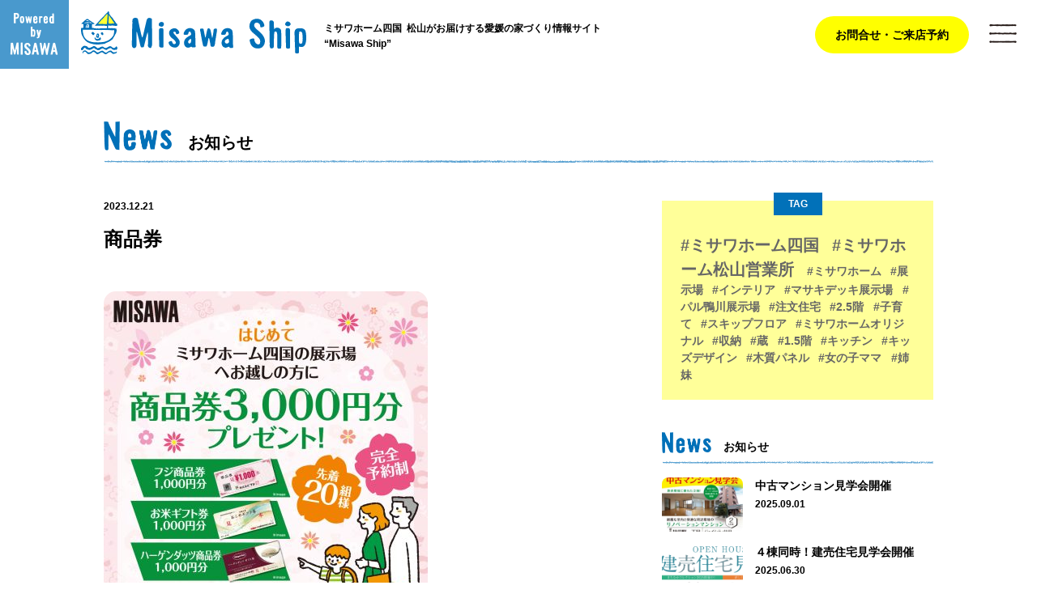

--- FILE ---
content_type: text/html; charset=UTF-8
request_url: https://misawaship.com/news/3714/%E5%95%86%E5%93%81%E5%88%B8/
body_size: 7683
content:
<!DOCTYPE html>
<html lang="ja" xmlns:og="http://ogp.me/ns#">
<head>
	<!-- Google tag (gtag.js) -->
<script async src="https://www.googletagmanager.com/gtag/js?id=AW-1007179829"></script>
<script>
  window.dataLayer = window.dataLayer || [];
  function gtag(){dataLayer.push(arguments);}
  gtag('js', new Date());

  gtag('config', 'AW-1007179829');
</script>
		<!-- Event snippet for Website traffic conversion page -->
		<script>
			gtag('event', 'conversion', {'send_to': 'AW-1007179829/K_tMCKqnroAYELWwoeAD'});
		</script>

<meta charset="utf-8">
<!--[if IE]>
<meta http-equiv="X-UA-Compatible" content="IE=Edge,chrome=1">
<meta http-equiv="imagetoolbar" content="no">
<![endif]-->
<script type="text/javascript" src="https://misawaship.com/wp-content/themes/misawa/common/js/sp.js"></script>
<meta name="format-detection" content="telephone=no">

<link href="https://misawaship.com/wp-content/themes/misawa/common/css/common.css" type="text/css" media="all" rel="stylesheet" />
<link href="https://misawaship.com/wp-content/themes/misawa/common/css/header.css" type="text/css" media="all" rel="stylesheet" />
<link href="https://misawaship.com/wp-content/themes/misawa/common/css/layout.css?2" type="text/css" media="all" rel="stylesheet" />
<link href="https://misawaship.com/wp-content/themes/misawa/common/css/footer.css" type="text/css" media="all" rel="stylesheet" />
	
<link href="https://misawaship.com/wp-content/themes/misawa/common/css/detail.css?1" type="text/css" media="all" rel="stylesheet" />

<!--[if lt IE 9]>
<script src="https://misawaship.com/wp-content/themes/misawa/common/js/html5shiv-printshiv.js"></script>
<![endif]-->
<script type="text/javascript" src="https://misawaship.com/wp-content/themes/misawa/common/js/jquery-1.9.1.min.js"></script>
<script type="text/javascript" src="https://misawaship.com/wp-content/themes/misawa/common/js/common.js"></script>

<!-- flexslider CSS  -->
<link href="https://misawaship.com/wp-content/themes/misawa/common/flexslider/flexslider.css" type="text/css" media="all" rel="stylesheet" />
<!-- flexslider CSS  -->


<title></title>
<link rel='dns-prefetch' href='//s.w.org' />
		<script type="text/javascript">
			window._wpemojiSettings = {"baseUrl":"https:\/\/s.w.org\/images\/core\/emoji\/11\/72x72\/","ext":".png","svgUrl":"https:\/\/s.w.org\/images\/core\/emoji\/11\/svg\/","svgExt":".svg","source":{"concatemoji":"https:\/\/misawaship.com\/wp-includes\/js\/wp-emoji-release.min.js?ver=4.9.26"}};
			!function(e,a,t){var n,r,o,i=a.createElement("canvas"),p=i.getContext&&i.getContext("2d");function s(e,t){var a=String.fromCharCode;p.clearRect(0,0,i.width,i.height),p.fillText(a.apply(this,e),0,0);e=i.toDataURL();return p.clearRect(0,0,i.width,i.height),p.fillText(a.apply(this,t),0,0),e===i.toDataURL()}function c(e){var t=a.createElement("script");t.src=e,t.defer=t.type="text/javascript",a.getElementsByTagName("head")[0].appendChild(t)}for(o=Array("flag","emoji"),t.supports={everything:!0,everythingExceptFlag:!0},r=0;r<o.length;r++)t.supports[o[r]]=function(e){if(!p||!p.fillText)return!1;switch(p.textBaseline="top",p.font="600 32px Arial",e){case"flag":return s([55356,56826,55356,56819],[55356,56826,8203,55356,56819])?!1:!s([55356,57332,56128,56423,56128,56418,56128,56421,56128,56430,56128,56423,56128,56447],[55356,57332,8203,56128,56423,8203,56128,56418,8203,56128,56421,8203,56128,56430,8203,56128,56423,8203,56128,56447]);case"emoji":return!s([55358,56760,9792,65039],[55358,56760,8203,9792,65039])}return!1}(o[r]),t.supports.everything=t.supports.everything&&t.supports[o[r]],"flag"!==o[r]&&(t.supports.everythingExceptFlag=t.supports.everythingExceptFlag&&t.supports[o[r]]);t.supports.everythingExceptFlag=t.supports.everythingExceptFlag&&!t.supports.flag,t.DOMReady=!1,t.readyCallback=function(){t.DOMReady=!0},t.supports.everything||(n=function(){t.readyCallback()},a.addEventListener?(a.addEventListener("DOMContentLoaded",n,!1),e.addEventListener("load",n,!1)):(e.attachEvent("onload",n),a.attachEvent("onreadystatechange",function(){"complete"===a.readyState&&t.readyCallback()})),(n=t.source||{}).concatemoji?c(n.concatemoji):n.wpemoji&&n.twemoji&&(c(n.twemoji),c(n.wpemoji)))}(window,document,window._wpemojiSettings);
		</script>
		<style type="text/css">
img.wp-smiley,
img.emoji {
	display: inline !important;
	border: none !important;
	box-shadow: none !important;
	height: 1em !important;
	width: 1em !important;
	margin: 0 .07em !important;
	vertical-align: -0.1em !important;
	background: none !important;
	padding: 0 !important;
}
</style>
<link rel='https://api.w.org/' href='https://misawaship.com/wp-json/' />
<link rel='shortlink' href='https://misawaship.com/?p=3717' />
<link rel="alternate" type="application/json+oembed" href="https://misawaship.com/wp-json/oembed/1.0/embed?url=https%3A%2F%2Fmisawaship.com%2Fnews%2F3714%2F%25e5%2595%2586%25e5%2593%2581%25e5%2588%25b8%2F" />
<link rel="alternate" type="text/xml+oembed" href="https://misawaship.com/wp-json/oembed/1.0/embed?url=https%3A%2F%2Fmisawaship.com%2Fnews%2F3714%2F%25e5%2595%2586%25e5%2593%2581%25e5%2588%25b8%2F&#038;format=xml" />
		<style type="text/css">.recentcomments a{display:inline !important;padding:0 !important;margin:0 !important;}</style>
		<link rel="stylesheet" href="https://cdn.jsdelivr.net/gh/fancyapps/fancybox@3.5.7/dist/jquery.fancybox.min.css" />
<script src="https://cdn.jsdelivr.net/gh/fancyapps/fancybox@3.5.7/dist/jquery.fancybox.min.js"></script>
<script>
  (function(i,s,o,g,r,a,m){i['GoogleAnalyticsObject']=r;i[r]=i[r]||function(){
  (i[r].q=i[r].q||[]).push(arguments)},i[r].l=1*new Date();a=s.createElement(o),
  m=s.getElementsByTagName(o)[0];a.async=1;a.src=g;m.parentNode.insertBefore(a,m)
  })(window,document,'script','//www.google-analytics.com/analytics.js','ga');

  ga('create','UA-116460334-1', 'auto');
  ga('send', 'pageview');
</script>
</head>

<body>

<!-- //////////////////////////// ここからヘッダ //////////////////////////// -->
<header>
<p id="img_powerd"><img src="https://misawaship.com/wp-content/themes/misawa/common/img/img_logo_powerd.png" alt="Poword by MISAWA"></p>

<div class="img_logo"><a href="https://misawaship.com"><img src="https://misawaship.com/wp-content/themes/misawa/common/img/img_logo.svg" alt="Misawa Ship"></a></div>
<p class="txt_header01 for_pc">ミサワホーム四国&nbsp;&nbsp;松山がお届けする愛媛の家づくり情報サイト<br class="for_pc">“Misawa Ship”</p>
<p class="txt_header02 for_smp">私たちとおうちづくりのステップを一緒に歩みましょう</p>
	
<ul class="list_header">
	<li><a href="https://www.misawa.co.jp/navi/office/detail/ehime/5620/?tid=3" target="_blank">お問合せ・ご来店予約</a></li>
</ul>

</header>

<!-- ここから メニューボタンクリック後 -->
<div id="block_gnav">
	<div class="img_logo"><a href="https://misawaship.com"><img src="https://misawaship.com/wp-content/themes/misawa/common/img/img_logo_white.png" alt="Misawa Ship"></a></div>
	<ul class="list_header">
		<li><a href="https://www.misawa.co.jp/navi/office/detail/ehime/5620/?tid=3" target="_blank">お問合せ・ご来店予約</a></li>
	</ul>
	<div id="width_gnav">
	<ul class="list_gnav">
		<li class="gnav_top"><a href="https://misawaship.com">トップページ</a></li>
		<li class="gnav_news"><a href="https://misawaship.com/news/">お知らせ</a></li>
		<li class="gnav_column"><a href="https://misawaship.com/column/">コラム</a></li>
		<li class="gnav_housing"><a href="https://misawaship.com/housing/">物件情報</a></li>
		<li class="gnav_about"><a href="https://misawaship.com/about/">Misawa Shipについて</a></li>
		<li class="gnav_tel for_pc">TEL：0120-136-690</li>
		<li class="gnav_tel for_smp"><a href="tel:0120136690">TEL：0120-136-690</a></li>
		<li class="gnav_policy"><a href="https://misawaship.com/policy/">PRIVACY POLICY</a></li>
	</ul>
	</div>
	<div id="gnav_sns">
	<ul class="list_sns">
		<li class="btn_hover"><a href="https://www.youtube.com/channel/UC40I4-HihA8ggvJmD2PdocQ/" target="_blank"><img src="https://misawaship.com/wp-content/themes/misawa/common/img/btn_youtube.png" alt="YouTube"></a></li>
		<li class="btn_hover"><a href="https://www.instagram.com/misawa_m_bun1/" target="_blank"><img src="https://misawaship.com/wp-content/themes/misawa/common/img/btn_instagram.png" alt="Instagram"></a></li>
	</ul>
	</div>
	<div id="gnav_poword"><a href="http://www.shikoku.misawa.co.jp/" target="_blank">Powerd by MISAWA</a></div>
</div>
<!-- ここまで メニューボタンクリック後 -->

<p id="btn_gnav">MENU</p>
<!-- //////////////////////////// ここまでヘッダ //////////////////////////// -->



<!-- ////////////////////////////  ここから　ページタイトル //////////////////////////// -->
<div id="tit_page">


<h1 class="tit_main_top"><img src="https://misawaship.com/wp-content/themes/misawa/common/img/tit_news_large.png" alt="News"><span class="tit_main_text">お知らせ</span></h1>

</div>
<!-- //////////////////////////// ここまで　ページタイトル //////////////////////////// -->



<!-- //////////////////////////// ここから 本文（全体） //////////////////////////// -->
<div id="container_main">

<!-- //////////////////////////// ここから 本文（左） //////////////////////////// -->
<div id="container_left">

<!-- /////////// ここから　記事本文 /////////// -->
<div id="container_body">

<!-- ここから 記事タイトル -->
<div class="tit_article">
<div class="txt_date">2023.12.21</div>
<h2>商品券</h2>
</div>
<!-- ここまで 記事タイトル -->

<p class="attachment"><a href='https://misawaship.com/wp-content/uploads/2023/12/02.jpg'><img width="400" height="400" src="https://misawaship.com/wp-content/uploads/2023/12/02-400x400.jpg" class="attachment-medium size-medium" alt="" srcset="https://misawaship.com/wp-content/uploads/2023/12/02-400x400.jpg 400w, https://misawaship.com/wp-content/uploads/2023/12/02-768x768.jpg 768w, https://misawaship.com/wp-content/uploads/2023/12/02-600x600.jpg 600w, https://misawaship.com/wp-content/uploads/2023/12/02.jpg 1080w" sizes="(max-width: 400px) 100vw, 400px" /></a></p>

	
<!-- /////////// ここから　TAG /////////// -->
<div class="block_tag">
<div class="tit_tag">Page TAG</div>
 
</div>
<!-- /////////// ここまで　TAG /////////// -->


<!-- /////////// ここから　ページ移動 /////////// -->
<div class="ctrl_page">
<ul>
<li class="link_prev"><a href="https://misawaship.com/news/3714/" rel="prev">はじめましてキャンペーン開催！</a></li>
<li class="link_next"></li>
</ul>


<div class="link_list"><span><a href="https://misawaship.com/news/">お知らせ一覧</a></span></div>


	
</div>
<!-- /////////// ここまで　ページ移動 /////////// -->



</div>
<!-- /////////// ここまで　記事本文 /////////// -->

</div>
<!-- //////////////////////////// ここまで 本文（左） //////////////////////////// -->


<!-- //////////////////////////// ここから 本文（右） //////////////////////////// -->
<div id="container_right">

<!-- /////////// ここから　TAG /////////// -->
<div class="block_tag">
<div class="tit_tag">TAG</div>
<span class="tag_large"><a href="https://misawaship.com/news/tags/%e3%83%9f%e3%82%b5%e3%83%af%e3%83%9b%e3%83%bc%e3%83%a0%e5%9b%9b%e5%9b%bd/">#ミサワホーム四国</a></span><span class="tag_large"><a href="https://misawaship.com/news/tags/%e3%83%9f%e3%82%b5%e3%83%af%e3%83%9b%e3%83%bc%e3%83%a0%e6%9d%be%e5%b1%b1%e5%96%b6%e6%a5%ad%e6%89%80/">#ミサワホーム松山営業所</a></span><span><a href="https://misawaship.com/news/tags/%e3%83%9f%e3%82%b5%e3%83%af%e3%83%9b%e3%83%bc%e3%83%a0/">#ミサワホーム</a></span><span><a href="https://misawaship.com/news/tags/%e5%b1%95%e7%a4%ba%e5%a0%b4/">#展示場</a></span><span><a href="https://misawaship.com/news/tags/%e3%82%a4%e3%83%b3%e3%83%86%e3%83%aa%e3%82%a2/">#インテリア</a></span><span><a href="https://misawaship.com/news/tags/%e3%83%9e%e3%82%b5%e3%82%ad%e3%83%87%e3%83%83%e3%82%ad%e5%b1%95%e7%a4%ba%e5%a0%b4/">#マサキデッキ展示場</a></span><span><a href="https://misawaship.com/news/tags/%e3%83%91%e3%83%ab%e9%b4%a8%e5%b7%9d%e5%b1%95%e7%a4%ba%e5%a0%b4/">#パル鴨川展示場</a></span><span><a href="https://misawaship.com/news/tags/%e6%b3%a8%e6%96%87%e4%bd%8f%e5%ae%85/">#注文住宅</a></span><span><a href="https://misawaship.com/news/tags/2-5%e9%9a%8e/">#2.5階</a></span><span><a href="https://misawaship.com/news/tags/%e5%ad%90%e8%82%b2%e3%81%a6/">#子育て</a></span><span><a href="https://misawaship.com/news/tags/%e3%82%b9%e3%82%ad%e3%83%83%e3%83%97%e3%83%95%e3%83%ad%e3%82%a2/">#スキップフロア</a></span><span><a href="https://misawaship.com/news/tags/%e3%83%9f%e3%82%b5%e3%83%af%e3%83%9b%e3%83%bc%e3%83%a0%e3%82%aa%e3%83%aa%e3%82%b8%e3%83%8a%e3%83%ab/">#ミサワホームオリジナル</a></span><span><a href="https://misawaship.com/news/tags/%e5%8f%8e%e7%b4%8d/">#収納</a></span><span><a href="https://misawaship.com/news/tags/%e8%94%b5/">#蔵</a></span><span><a href="https://misawaship.com/news/tags/1-5%e9%9a%8e/">#1.5階</a></span><span><a href="https://misawaship.com/news/tags/%e3%82%ad%e3%83%83%e3%83%81%e3%83%b3/">#キッチン</a></span><span><a href="https://misawaship.com/news/tags/%e3%82%ad%e3%83%83%e3%82%ba%e3%83%87%e3%82%b6%e3%82%a4%e3%83%b3/">#キッズデザイン</a></span><span><a href="https://misawaship.com/news/tags/%e6%9c%a8%e8%b3%aa%e3%83%91%e3%83%8d%e3%83%ab/">#木質パネル</a></span><span><a href="https://misawaship.com/news/tags/%e5%a5%b3%e3%81%ae%e5%ad%90%e3%83%9e%e3%83%9e/">#女の子ママ</a></span><span><a href="https://misawaship.com/news/tags/%e5%a7%89%e5%a6%b9/">#姉妹</a></span></div>
<!-- /////////// ここまで　TAG /////////// -->


<!-- /////////// ここから　お知らせ /////////// -->
<div id="container_news">
<h2 class="tit_main_top"><img src="https://misawaship.com/wp-content/themes/misawa/common/img/tit_news.png" alt="News"><span class="tit_main_text">お知らせ</span></h2>

<!-- ここから 1件のお知らせ -->
<div class="block_news">
	<div class="flt_left">
<img src="https://misawaship.com/wp-content/uploads/2025/08/j2-254x170.jpg" class="attachment-thumbnail size-thumbnail wp-post-image" alt="" />	</div>
	<div class="flt_right">
	<p><a href="https://misawaship.com/news/3925/">中古マンション見学会開催</a></p>
	<div class="txt_date">2025.09.01</div>
	</div>
</div>
<!-- ここまで 1件のお知らせ -->
<!-- ここから 1件のお知らせ -->
<div class="block_news">
	<div class="flt_left">
<img src="https://misawaship.com/wp-content/uploads/2025/06/b12c8b7e401505670006e9aa6ee0e2d0-254x170.png" class="attachment-thumbnail size-thumbnail wp-post-image" alt="" />	</div>
	<div class="flt_right">
	<p><a href="https://misawaship.com/news/3906/">４棟同時！建売住宅見学会開催</a></p>
	<div class="txt_date">2025.06.30</div>
	</div>
</div>
<!-- ここまで 1件のお知らせ -->
<!-- ここから 1件のお知らせ -->
<div class="block_news">
	<div class="flt_left">
<img src="https://misawaship.com/wp-content/uploads/2025/03/9df8e2e8e1d0667e402f4c880f632a99-254x170.jpg" class="attachment-thumbnail size-thumbnail wp-post-image" alt="" />	</div>
	<div class="flt_right">
	<p><a href="https://misawaship.com/news/3895/">ワンランク上の中古住宅　現地見学会＆リフォーム相談会開催</a></p>
	<div class="txt_date">2025.03.05</div>
	</div>
</div>
<!-- ここまで 1件のお知らせ -->
<!-- ここから 1件のお知らせ -->
<div class="block_news">
	<div class="flt_left">
<img src="https://misawaship.com/wp-content/uploads/2025/02/2940f483f7cb2e7cf147f169ac8149c6-254x170.jpg" class="attachment-thumbnail size-thumbnail wp-post-image" alt="" />	</div>
	<div class="flt_right">
	<p><a href="https://misawaship.com/news/3890/">街なか展示場はじめましてキャンペーン</a></p>
	<div class="txt_date">2025.02.19</div>
	</div>
</div>
<!-- ここまで 1件のお知らせ -->
<!-- ここから 1件のお知らせ -->
<div class="block_news">
	<div class="flt_left">
<img src="https://misawaship.com/wp-content/uploads/2025/02/1-254x170.gif" class="attachment-thumbnail size-thumbnail wp-post-image" alt="" />	</div>
	<div class="flt_right">
	<p><a href="https://misawaship.com/news/3870/">中古住宅＆リノベーションマンション見学会開催</a></p>
	<div class="txt_date">2025.02.14</div>
	</div>
</div>
<!-- ここまで 1件のお知らせ -->

<!-- ここから 一覧を見る -->
<div class="btn_base btn_blue"><a href="https://misawaship.com/news/">お知らせ一覧</a></div>
<!-- ここまで 一覧を見る -->
</div>
<!-- /////////// ここまで　お知らせ /////////// -->


<!-- /////////// ここから　動画 /////////// -->
<div id="container_youtube">
<h2 class="tit_main_top"><img src="https://misawaship.com/wp-content/themes/misawa/common/img/tit_movie.png" alt="News"><span class="tit_main_text">動画</span><span class="ico_new">NEW</span></h2>
<div class="block_youtube">
<iframe width="560" height="315" src="https://www.youtube.com/embed/FJKiSyS3v8w?rel=0" frameborder="0" allow="autoplay; encrypted-media" allowfullscreen></iframe>
</div>
<div class="txt_youtube">四国中央市・金生町下分にミサワホームタウン好評分譲中</div>
<!-- ここから ボタン -->
<div class="btn_base btn_blue"><a href="https://www.youtube.com/channel/UC40I4-HihA8ggvJmD2PdocQ/" target="_blank">YouTubeチャンネル</a></div>
<!-- ここまで ボタン -->
</div>
<!-- /////////// ここまで　動画 /////////// -->


<!-- /////////// ここから　Instagram /////////// -->
<div id="container_instagram">
<h2 class="tit_main_top tit_main_instagram"><img src="https://misawaship.com/wp-content/themes/misawa/common/img/tit_instagram.png" alt="Instagram"><span class="tit_main_text">インスタグラム</span></h2>
<div class="block_instagram">
<p>物件情報・イベント情報などをおしらせしていきます！<br>
お気軽に、フォロー・いいねよろしくお願いします。</p>
<div class="instagram_id"><a href="https://www.instagram.com/misawa_m_bun1/" target="_blank">＠misawa_m_bun1</a></div>
</div>
<!-- ここから ボタン -->
<div class="btn_base btn_blue"><a href="https://www.instagram.com/misawa_m_bun1/" target="_blank">公式インスタグラム</a></div>
<!-- ここまで ボタン -->
</div>
<!-- /////////// ここまで　Instagram /////////// -->



</div>
<!-- //////////////////////////// ここまで 本文（右） //////////////////////////// -->
</div>
<!-- //////////////////////////// ここまで 本文 //////////////////////////// -->

<div id="container_map" class="inner_container">
	<h2 class="ttl_with_icon">
		<img src="https://misawaship.com/wp-content/themes/misawa/common/img/tit_map.png" alt="Map">
		<span>地図から探せる分譲物件情報</span>
	</h2>
	<div class="item">
		<iframe width="640" height="480" src="https://www.google.com/maps/d/embed?mid=1JbOh935C3CVURvTSnGloUCn3lTMM0Oc&#038;hl=ja&#038;ehbc=2&#038;z=12"></iframe>
	</div>
</div>

<div class="full_container" id="container_recommend2">
	<div class="inner_container">
		<h2 class="ttl_with_icon">
			<img src="https://misawaship.com/wp-content/themes/misawa/common/img/tit_recommend-2.png" alt="Recommend">
			<span>おすすめ物件情報</span>
		</h2>
				<ul class="recommend_wrap">
																						<li class="item">
								<a href="https://www.misawa.co.jp/fudosan/search/id/9520266/index.html" class="img-area" target="_blank">
					<img src="https://misawaship.com/wp-content/uploads/2023/01/7bf860271a8f070eb9575d221e38f3aa-254x170.jpg" class="attachment-thumbnail size-thumbnail wp-post-image" alt="" />
				</a>
								<div class="txt-area">
											<a href="https://www.misawa.co.jp/fudosan/search/id/9520266/index.html" class="txt-link" target="_blank">ミサワホームタウン鷹子Ⅱ</a>
										<span class="address-area"></span>
					<div class="prg"><p class="attachment"><a href='https://misawaship.com/wp-content/uploads/2023/12/02.jpg'><img width="400" height="400" src="https://misawaship.com/wp-content/uploads/2023/12/02-400x400.jpg" class="attachment-medium size-medium" alt="" srcset="https://misawaship.com/wp-content/uploads/2023/12/02-400x400.jpg 400w, https://misawaship.com/wp-content/uploads/2023/12/02-768x768.jpg 768w, https://misawaship.com/wp-content/uploads/2023/12/02-600x600.jpg 600w, https://misawaship.com/wp-content/uploads/2023/12/02.jpg 1080w" sizes="(max-width: 400px) 100vw, 400px" /></a></p>
<p>市内中心部へ自在につながるポテンシャルがありながら、穏やかさを併せ持つ住プレミアム立地。ミサワホームの高い住宅性能を携えて、まさに5つ星ともいえる住まいが誕生します。</p>
</div>
										<div class="btn-area">
						<a href="https://www.misawa.co.jp/fudosan/search/id/9520266/index.html" target="_blank">詳細はこちら</a>
					</div>
									</div>
			</li>
																						<li class="item">
								<a href="https://www.misawa.co.jp/fudosan/search/id/9521520/index.html" class="img-area" target="_blank">
					<img src="https://misawaship.com/wp-content/uploads/2023/01/083fb3a898dd154decd914d9e4279e04-254x170.jpg" class="attachment-thumbnail size-thumbnail wp-post-image" alt="" />
				</a>
								<div class="txt-area">
											<a href="https://www.misawa.co.jp/fudosan/search/id/9521520/index.html" class="txt-link" target="_blank">ミサワホーム竹原</a>
										<span class="address-area"></span>
					<div class="prg"><p class="attachment"><a href='https://misawaship.com/wp-content/uploads/2023/12/02.jpg'><img width="400" height="400" src="https://misawaship.com/wp-content/uploads/2023/12/02-400x400.jpg" class="attachment-medium size-medium" alt="" srcset="https://misawaship.com/wp-content/uploads/2023/12/02-400x400.jpg 400w, https://misawaship.com/wp-content/uploads/2023/12/02-768x768.jpg 768w, https://misawaship.com/wp-content/uploads/2023/12/02-600x600.jpg 600w, https://misawaship.com/wp-content/uploads/2023/12/02.jpg 1080w" sizes="(max-width: 400px) 100vw, 400px" /></a></p>
<p>竹原に新規分譲地誕生！松山市内中心地すぐそばの好立地。<br />
雄郡小学校まで徒歩13分、城西中学校まで徒歩6分<br />
市内中心部も近くアクセス◎</p>
</div>
										<div class="btn-area">
						<a href="https://www.misawa.co.jp/fudosan/search/id/9521520/index.html" target="_blank">詳細はこちら</a>
					</div>
									</div>
			</li>
																						<li class="item">
								<a href="https://www.misawa.co.jp/fudosan/search/id/9521006/index.html" class="img-area" target="_blank">
					<img src="https://misawaship.com/wp-content/uploads/2023/01/f3fc3f50d144ad4af62928eeaf212a4f-254x170.jpg" class="attachment-thumbnail size-thumbnail wp-post-image" alt="" />
				</a>
								<div class="txt-area">
											<a href="https://www.misawa.co.jp/fudosan/search/id/9521006/index.html" class="txt-link" target="_blank">ミサワホームタウン南江戸Ⅱ</a>
										<span class="address-area"></span>
					<div class="prg"><p class="attachment"><a href='https://misawaship.com/wp-content/uploads/2023/12/02.jpg'><img width="400" height="400" src="https://misawaship.com/wp-content/uploads/2023/12/02-400x400.jpg" class="attachment-medium size-medium" alt="" srcset="https://misawaship.com/wp-content/uploads/2023/12/02-400x400.jpg 400w, https://misawaship.com/wp-content/uploads/2023/12/02-768x768.jpg 768w, https://misawaship.com/wp-content/uploads/2023/12/02-600x600.jpg 600w, https://misawaship.com/wp-content/uploads/2023/12/02.jpg 1080w" sizes="(max-width: 400px) 100vw, 400px" /></a></p>
<p>第二弾！南江戸エリアに新規分譲地誕生。中心部へのアクセスの利便性と閑静さを併せ持つ住環境。中学・高校・大学への通学環境に恵まれた立地です。自転車30分圏内に多くの高校や大学が存在しますので、お子さまの進学の選択肢が広がります。</p>
</div>
										<div class="btn-area">
						<a href="https://www.misawa.co.jp/fudosan/search/id/9521006/index.html" target="_blank">詳細はこちら</a>
					</div>
									</div>
			</li>
																						<li class="item">
								<a href="https://www.misawa.co.jp/fudosan/search/id/9518879/index.html" class="img-area" target="_blank">
					<img src="https://misawaship.com/wp-content/uploads/2023/01/d48b7ab653c1e423d1914e9e39ea64d4-254x170.jpg" class="attachment-thumbnail size-thumbnail wp-post-image" alt="" />
				</a>
								<div class="txt-area">
											<a href="https://www.misawa.co.jp/fudosan/search/id/9518879/index.html" class="txt-link" target="_blank">ミサワホームタウン余土小東</a>
										<span class="address-area"></span>
					<div class="prg"><p class="attachment"><a href='https://misawaship.com/wp-content/uploads/2023/12/02.jpg'><img width="400" height="400" src="https://misawaship.com/wp-content/uploads/2023/12/02-400x400.jpg" class="attachment-medium size-medium" alt="" srcset="https://misawaship.com/wp-content/uploads/2023/12/02-400x400.jpg 400w, https://misawaship.com/wp-content/uploads/2023/12/02-768x768.jpg 768w, https://misawaship.com/wp-content/uploads/2023/12/02-600x600.jpg 600w, https://misawaship.com/wp-content/uploads/2023/12/02.jpg 1080w" sizes="(max-width: 400px) 100vw, 400px" /></a></p>
<p>市内中心部や、家族で楽しめるエミフルMASAKIへ直線3.5km圏。スーパーマーケットが徒歩1分の代えがたい価値を持ちながら、松山市でも有数の大型公園「松山中央公園」や重信川緑地へも徒歩圏。賑わいも、潤いも、子育ても諦めないプレミアムな立地に珠玉の4区画。</p>
</div>
										<div class="btn-area">
						<a href="https://www.misawa.co.jp/fudosan/search/id/9518879/index.html" target="_blank">詳細はこちら</a>
					</div>
									</div>
			</li>
																						<li class="item">
								<a href="https://www.misawa.co.jp/fudosan/search/id/9521093/index.html?unit=73601_73601" class="img-area" target="_blank">
					<img src="https://misawaship.com/wp-content/uploads/2021/11/e7a1775481af390f16639cb24cb722d9-254x170.jpg" class="attachment-thumbnail size-thumbnail wp-post-image" alt="" />
				</a>
								<div class="txt-area">
											<a href="https://www.misawa.co.jp/fudosan/search/id/9521093/index.html?unit=73601_73601" class="txt-link" target="_blank">ミサワホームタウン道後小西</a>
										<span class="address-area">愛媛県松山市石手</span>
					<div class="prg"><p class="attachment"><a href='https://misawaship.com/wp-content/uploads/2023/12/02.jpg'><img width="400" height="400" src="https://misawaship.com/wp-content/uploads/2023/12/02-400x400.jpg" class="attachment-medium size-medium" alt="" srcset="https://misawaship.com/wp-content/uploads/2023/12/02-400x400.jpg 400w, https://misawaship.com/wp-content/uploads/2023/12/02-768x768.jpg 768w, https://misawaship.com/wp-content/uploads/2023/12/02-600x600.jpg 600w, https://misawaship.com/wp-content/uploads/2023/12/02.jpg 1080w" sizes="(max-width: 400px) 100vw, 400px" /></a></p>
<p>ミサワホームタウン道後小西にハイクオリティデザイナーズ住宅「INTEGRITY」モデルハウスが完成！</p>
<p>&nbsp;</p>
</div>
										<div class="btn-area">
						<a href="https://www.misawa.co.jp/fudosan/search/id/9521093/index.html?unit=73601_73601" target="_blank">詳細はこちら</a>
					</div>
									</div>
			</li>
																						<li class="item">
								<a href="https://www.misawa.co.jp/fudosan/search/id/9516059/index.html?unit=73601_73601" class="img-area" target="_blank">
					<img src="https://misawaship.com/wp-content/uploads/2021/10/9516059-254x170.jpg" class="attachment-thumbnail size-thumbnail wp-post-image" alt="" />
				</a>
								<div class="txt-area">
											<a href="https://www.misawa.co.jp/fudosan/search/id/9516059/index.html?unit=73601_73601" class="txt-link" target="_blank">ミサワホームタウン南江戸</a>
										<span class="address-area">愛媛県松山市南江戸</span>
					<div class="prg"><p class="attachment"><a href='https://misawaship.com/wp-content/uploads/2023/12/02.jpg'><img width="400" height="400" src="https://misawaship.com/wp-content/uploads/2023/12/02-400x400.jpg" class="attachment-medium size-medium" alt="" srcset="https://misawaship.com/wp-content/uploads/2023/12/02-400x400.jpg 400w, https://misawaship.com/wp-content/uploads/2023/12/02-768x768.jpg 768w, https://misawaship.com/wp-content/uploads/2023/12/02-600x600.jpg 600w, https://misawaship.com/wp-content/uploads/2023/12/02.jpg 1080w" sizes="(max-width: 400px) 100vw, 400px" /></a></p>
<p>松山市周辺土地区画整理事業により生まれ変わる松山駅周辺エリア。 そのフロントゾーン「南江戸2丁目」にミサワホームがずっと住み続けられる街を目指した未来につながる街区をお贈りします。 ターミナル駅JR松山駅に寄り添いながら閑静な住環境。</p>
</div>
										<div class="btn-area">
						<a href="https://www.misawa.co.jp/fudosan/search/id/9516059/index.html?unit=73601_73601" target="_blank">詳細はこちら</a>
					</div>
									</div>
			</li>
					</ul>
			</div>
</div>

<!-- //////////////////////////// ここから CONTACT //////////////////////////// -->
<div id="container_contact">
<div class="container">
	
<h2><img src="https://misawaship.com/wp-content/themes/misawa/common/img/tit_contact.png" alt="Contact"></h2>

<div class="flt_left">
	<h3><img src="https://misawaship.com/wp-content/themes/misawa/common/img/img_logo_misawa.png" alt="MISAWA"><span>ミサワホーム四国　松山営業所</span></h3>
	<h4>お問合せ</h4>
	<p class="txt_contact">〒790-0941　愛媛県松山市和泉南1-8-24</p>
	<ul class="list_contact">
		<li>営業時間　　9:30～18:30</li>
		<li>定休日　　　毎週火・水曜日、他</li>
	</ul>
	<ul id="btn_contact">
	<li class="for_pc btn_base btn_blue"><span class="btn_tel">TEL：0120-136-690</span></li>
		<li class="for_smp btn_base btn_blue"><a href="tel:0120136690">TEL：0120-136-690</a></li>
		<li class="btn_base btn_blue"><a href="https://www.misawa.co.jp/navi/office/detail/ehime/5620/?tid=3" target="_blank">ご来店WEB予約</a></li>
	</ul>
	<div id="block_sns">
	<div class="tit_sns"><img src="https://misawaship.com/wp-content/themes/misawa/common/img/img_follow_us.png" alt="Social Follow us!"></div>
	<ul class="list_sns">
		<li class="btn_hover"><a href="https://www.youtube.com/channel/UC40I4-HihA8ggvJmD2PdocQ/" target="_blank"><img src="https://misawaship.com/wp-content/themes/misawa/common/img/btn_youtube.png" alt="YouTube"></a></li>
		<li class="btn_hover"><a href="https://www.instagram.com/misawa_m_bun1/" target="_blank"><img src="https://misawaship.com/wp-content/themes/misawa/common/img/btn_instagram.png" alt="Instagram"></a></li>
	</ul>
	</div>
</div>
	<div class="flt_right">
<iframe id="map_canvas" src="https://www.google.com/maps/embed?pb=!1m18!1m12!1m3!1d1393.6925032785277!2d132.76455509784495!3d33.81803951633274!2m3!1f0!2f0!3f0!3m2!1i1024!2i768!4f13.1!3m3!1m2!1s0x0%3A0xda528650b2086437!2z44Of44K144Ov44Ob44O844Og5Zub5Zu9IOaEm-Wqm-aUr-W6lw!5e0!3m2!1sja!2sjp!4v1623727814791!5m2!1sja!2sjp" width="600" height="450" style="border:0;" allowfullscreen="" loading="lazy"></iframe>
</div>

</div>
</div>
<!-- //////////////////////////// ここまで CONTACT //////////////////////////// -->



<!-- //////////////////////////// ここからフッタ //////////////////////////// -->
<footer>
<p>ミサワホーム四国 松山がお届けする<br class="for_smp">愛媛の家づくり情報サイト</p>
<div class="img_logo"><img src="https://misawaship.com/wp-content/themes/misawa/common/img/img_logo02.png" alt="Misawa Ship"></div>
	<ul>
		<li><a href="https://misawaship.com/policy/">PRIVACY POLICY</a></li>
		<li><a href="http://www.shikoku.misawa.co.jp/" target="_blank">Powered by MISAWA</a></li>
		<li><address>Copyright&copy;Misawa Ship</address></li>
	</ul>
</footer>
<!-- //////////////////////////// ここまでフッタ //////////////////////////// -->



<!-- //////////////////////////// ここから ページの先頭に戻る //////////////////////////// -->
<div id="btn_pagetop">
ページの先頭へ戻る
</div>
<!-- //////////////////////////// ここまで ページの先頭に戻る //////////////////////////// -->


<script type="text/javascript">
$('#onbef').on('click', function() {
$(function(){
$("#onbef").animate({ opacity: 0 }, { duration: 1000, easing: 'linear' }).delay(1500).queue(function(){
$("#onbef").hide();
$('#onaft').fadeIn();
});

});
});
</script>
<script type='text/javascript' src='https://misawaship.com/wp-includes/js/wp-embed.min.js?ver=4.9.26'></script>
</body>
</html>

--- FILE ---
content_type: text/html; charset=utf-8
request_url: https://www.google.com/maps/d/embed?mid=1JbOh935C3CVURvTSnGloUCn3lTMM0Oc&hl=ja&ehbc=2&z=12
body_size: 4628
content:
<!DOCTYPE html><html itemscope itemtype="http://schema.org/WebSite"><head><script nonce="4rdU1k6RvH2I6Iktu_Zdpw">window['ppConfig'] = {productName: '06194a8f37177242d55a18e38c5a91c6', deleteIsEnforced:  false , sealIsEnforced:  false , heartbeatRate:  0.5 , periodicReportingRateMillis:  60000.0 , disableAllReporting:  false };(function(){'use strict';function k(a){var b=0;return function(){return b<a.length?{done:!1,value:a[b++]}:{done:!0}}}function l(a){var b=typeof Symbol!="undefined"&&Symbol.iterator&&a[Symbol.iterator];if(b)return b.call(a);if(typeof a.length=="number")return{next:k(a)};throw Error(String(a)+" is not an iterable or ArrayLike");}var m=typeof Object.defineProperties=="function"?Object.defineProperty:function(a,b,c){if(a==Array.prototype||a==Object.prototype)return a;a[b]=c.value;return a};
function n(a){a=["object"==typeof globalThis&&globalThis,a,"object"==typeof window&&window,"object"==typeof self&&self,"object"==typeof global&&global];for(var b=0;b<a.length;++b){var c=a[b];if(c&&c.Math==Math)return c}throw Error("Cannot find global object");}var p=n(this);function q(a,b){if(b)a:{var c=p;a=a.split(".");for(var d=0;d<a.length-1;d++){var e=a[d];if(!(e in c))break a;c=c[e]}a=a[a.length-1];d=c[a];b=b(d);b!=d&&b!=null&&m(c,a,{configurable:!0,writable:!0,value:b})}}
q("Object.is",function(a){return a?a:function(b,c){return b===c?b!==0||1/b===1/c:b!==b&&c!==c}});q("Array.prototype.includes",function(a){return a?a:function(b,c){var d=this;d instanceof String&&(d=String(d));var e=d.length;c=c||0;for(c<0&&(c=Math.max(c+e,0));c<e;c++){var f=d[c];if(f===b||Object.is(f,b))return!0}return!1}});
q("String.prototype.includes",function(a){return a?a:function(b,c){if(this==null)throw new TypeError("The 'this' value for String.prototype.includes must not be null or undefined");if(b instanceof RegExp)throw new TypeError("First argument to String.prototype.includes must not be a regular expression");return this.indexOf(b,c||0)!==-1}});function r(a,b,c){a("https://csp.withgoogle.com/csp/proto/"+encodeURIComponent(b),JSON.stringify(c))}function t(){var a;if((a=window.ppConfig)==null?0:a.disableAllReporting)return function(){};var b,c,d,e;return(e=(b=window)==null?void 0:(c=b.navigator)==null?void 0:(d=c.sendBeacon)==null?void 0:d.bind(navigator))!=null?e:u}function u(a,b){var c=new XMLHttpRequest;c.open("POST",a);c.send(b)}
function v(){var a=(w=Object.prototype)==null?void 0:w.__lookupGetter__("__proto__"),b=x,c=y;return function(){var d=a.call(this),e,f,g,h;r(c,b,{type:"ACCESS_GET",origin:(f=window.location.origin)!=null?f:"unknown",report:{className:(g=d==null?void 0:(e=d.constructor)==null?void 0:e.name)!=null?g:"unknown",stackTrace:(h=Error().stack)!=null?h:"unknown"}});return d}}
function z(){var a=(A=Object.prototype)==null?void 0:A.__lookupSetter__("__proto__"),b=x,c=y;return function(d){d=a.call(this,d);var e,f,g,h;r(c,b,{type:"ACCESS_SET",origin:(f=window.location.origin)!=null?f:"unknown",report:{className:(g=d==null?void 0:(e=d.constructor)==null?void 0:e.name)!=null?g:"unknown",stackTrace:(h=Error().stack)!=null?h:"unknown"}});return d}}function B(a,b){C(a.productName,b);setInterval(function(){C(a.productName,b)},a.periodicReportingRateMillis)}
var D="constructor __defineGetter__ __defineSetter__ hasOwnProperty __lookupGetter__ __lookupSetter__ isPrototypeOf propertyIsEnumerable toString valueOf __proto__ toLocaleString x_ngfn_x".split(" "),E=D.concat,F=navigator.userAgent.match(/Firefox\/([0-9]+)\./),G=(!F||F.length<2?0:Number(F[1])<75)?["toSource"]:[],H;if(G instanceof Array)H=G;else{for(var I=l(G),J,K=[];!(J=I.next()).done;)K.push(J.value);H=K}var L=E.call(D,H),M=[];
function C(a,b){for(var c=[],d=l(Object.getOwnPropertyNames(Object.prototype)),e=d.next();!e.done;e=d.next())e=e.value,L.includes(e)||M.includes(e)||c.push(e);e=Object.prototype;d=[];for(var f=0;f<c.length;f++){var g=c[f];d[f]={name:g,descriptor:Object.getOwnPropertyDescriptor(Object.prototype,g),type:typeof e[g]}}if(d.length!==0){c=l(d);for(e=c.next();!e.done;e=c.next())M.push(e.value.name);var h;r(b,a,{type:"SEAL",origin:(h=window.location.origin)!=null?h:"unknown",report:{blockers:d}})}};var N=Math.random(),O=t(),P=window.ppConfig;P&&(P.disableAllReporting||P.deleteIsEnforced&&P.sealIsEnforced||N<P.heartbeatRate&&r(O,P.productName,{origin:window.location.origin,type:"HEARTBEAT"}));var y=t(),Q=window.ppConfig;if(Q)if(Q.deleteIsEnforced)delete Object.prototype.__proto__;else if(!Q.disableAllReporting){var x=Q.productName;try{var w,A;Object.defineProperty(Object.prototype,"__proto__",{enumerable:!1,get:v(),set:z()})}catch(a){}}
(function(){var a=t(),b=window.ppConfig;b&&(b.sealIsEnforced?Object.seal(Object.prototype):b.disableAllReporting||(document.readyState!=="loading"?B(b,a):document.addEventListener("DOMContentLoaded",function(){B(b,a)})))})();}).call(this);
</script><title itemprop="name">ミサワシップ地図 - Google マイマップ</title><meta name="robots" content="noindex,nofollow"/><meta http-equiv="X-UA-Compatible" content="IE=edge,chrome=1"><meta name="viewport" content="initial-scale=1.0,minimum-scale=1.0,maximum-scale=1.0,user-scalable=0,width=device-width"/><meta name="description" itemprop="description" content="ミサワシップ地図"/><meta itemprop="url" content="https://www.google.com/maps/d/viewer?mid=1JbOh935C3CVURvTSnGloUCn3lTMM0Oc&amp;hl=ja"/><meta itemprop="image" content="https://www.google.com/maps/d/thumbnail?mid=1JbOh935C3CVURvTSnGloUCn3lTMM0Oc&amp;hl=ja"/><meta property="og:type" content="website"/><meta property="og:title" content="ミサワシップ地図 - Google マイマップ"/><meta property="og:description" content="ミサワシップ地図"/><meta property="og:url" content="https://www.google.com/maps/d/viewer?mid=1JbOh935C3CVURvTSnGloUCn3lTMM0Oc&amp;hl=ja"/><meta property="og:image" content="https://www.google.com/maps/d/thumbnail?mid=1JbOh935C3CVURvTSnGloUCn3lTMM0Oc&amp;hl=ja"/><meta property="og:site_name" content="Google My Maps"/><meta name="twitter:card" content="summary_large_image"/><meta name="twitter:title" content="ミサワシップ地図 - Google マイマップ"/><meta name="twitter:description" content="ミサワシップ地図"/><meta name="twitter:image:src" content="https://www.google.com/maps/d/thumbnail?mid=1JbOh935C3CVURvTSnGloUCn3lTMM0Oc&amp;hl=ja"/><link rel="stylesheet" id="gmeviewer-styles" href="https://www.gstatic.com/mapspro/_/ss/k=mapspro.gmeviewer.ZPef100W6CI.L.W.O/am=AAAE/d=0/rs=ABjfnFU-qGe8BTkBR_LzMLwzNczeEtSkkw" nonce="xbIVIevrEfCO15XA3jeu4A"><link rel="stylesheet" href="https://fonts.googleapis.com/css?family=Roboto:300,400,500,700" nonce="xbIVIevrEfCO15XA3jeu4A"><link rel="shortcut icon" href="//www.gstatic.com/mapspro/images/favicon-001.ico"><link rel="canonical" href="https://www.google.com/mymaps/viewer?mid=1JbOh935C3CVURvTSnGloUCn3lTMM0Oc&amp;hl=ja"></head><body jscontroller="O1VPAb" jsaction="click:cOuCgd;"><div class="c4YZDc HzV7m-b7CEbf SfQLQb-dIxMhd-bN97Pc-b3rLgd"><div class="jQhVs-haAclf"><div class="jQhVs-uMX1Ee-My5Dr-purZT-uDEFge"><div class="jQhVs-uMX1Ee-My5Dr-purZT-uDEFge-bN97Pc"><div class="jQhVs-uMX1Ee-My5Dr-purZT-uDEFge-Bz112c"></div><div class="jQhVs-uMX1Ee-My5Dr-purZT-uDEFge-fmcmS-haAclf"><div class="jQhVs-uMX1Ee-My5Dr-purZT-uDEFge-fmcmS">全画面表示で他の要素も表示</div></div></div></div></div><div class="i4ewOd-haAclf"><div class="i4ewOd-UzWXSb" id="map-canvas"></div></div><div class="X3SwIb-haAclf NBDE7b-oxvKad"><div class="X3SwIb-i8xkGf"></div></div><div class="Te60Vd-ZMv3u dIxMhd-bN97Pc-b3rLgd"><div class="dIxMhd-bN97Pc-Tswv1b-Bz112c"></div><div class="dIxMhd-bN97Pc-b3rLgd-fmcmS">この地図はユーザーによって作成されたものです。詳しくは、<a href="//support.google.com/mymaps/answer/3024454?hl=en&amp;amp;ref_topic=3188329" target="_blank">独自の地図を作成する方法についての記事</a>をご覧ください。</div><div class="dIxMhd-bN97Pc-b3rLgd-TvD9Pc" title="閉じる"></div></div><script nonce="4rdU1k6RvH2I6Iktu_Zdpw">
  function _DumpException(e) {
    if (window.console) {
      window.console.error(e.stack);
    }
  }
  var _pageData = "[[1,null,null,null,null,null,null,null,null,null,\"at\",\"\",\"\",1769257613392,\"\",\"ja\",false,[],\"https://www.google.com/maps/d/viewer?mid\\u003d1JbOh935C3CVURvTSnGloUCn3lTMM0Oc\\u0026hl\\u003dja\",\"https://www.google.com/maps/d/embed?mid\\u003d1JbOh935C3CVURvTSnGloUCn3lTMM0Oc\\u0026hl\\u003dja\\u0026ehbc\\u003d2E312F\",\"https://www.google.com/maps/d/edit?mid\\u003d1JbOh935C3CVURvTSnGloUCn3lTMM0Oc\\u0026hl\\u003dja\",\"https://www.google.com/maps/d/thumbnail?mid\\u003d1JbOh935C3CVURvTSnGloUCn3lTMM0Oc\\u0026hl\\u003dja\",null,null,true,\"https://www.google.com/maps/d/print?mid\\u003d1JbOh935C3CVURvTSnGloUCn3lTMM0Oc\\u0026hl\\u003dja\",\"https://www.google.com/maps/d/pdf?mid\\u003d1JbOh935C3CVURvTSnGloUCn3lTMM0Oc\\u0026hl\\u003dja\",\"https://www.google.com/maps/d/viewer?mid\\u003d1JbOh935C3CVURvTSnGloUCn3lTMM0Oc\\u0026hl\\u003dja\",null,false,\"/maps/d\",\"maps/sharing\",\"//www.google.com/intl/ja/help/terms_maps.html\",true,\"https://docs.google.com/picker\",null,false,null,[[[\"//www.gstatic.com/mapspro/images/google-my-maps-logo-regular-001.png\",143,25],[\"//www.gstatic.com/mapspro/images/google-my-maps-logo-regular-2x-001.png\",286,50]],[[\"//www.gstatic.com/mapspro/images/google-my-maps-logo-small-001.png\",113,20],[\"//www.gstatic.com/mapspro/images/google-my-maps-logo-small-2x-001.png\",226,40]]],1,\"https://www.gstatic.com/mapspro/_/js/k\\u003dmapspro.gmeviewer.ja.3YhukuoxtMo.O/am\\u003dAAAE/d\\u003d0/rs\\u003dABjfnFVKcRyzuatMf392sgCPxOYOGy8cHQ/m\\u003dgmeviewer_base\",null,null,true,null,\"US\",null,null,null,null,null,null,true],[\"mf.map\",\"1JbOh935C3CVURvTSnGloUCn3lTMM0Oc\",\"ミサワシップ地図\",null,[132.74103470000003,33.8589413,132.8084202,33.81048],[132.74103470000003,33.8589413,132.8084202,33.81048],[[null,\"qxVI_gc_N9M\",\"無題のレイヤ\",\"\",[[[\"https://mt.googleapis.com/vt/icon/name\\u003dicons/onion/SHARED-mymaps-pin-container-bg_4x.png,icons/onion/SHARED-mymaps-pin-container_4x.png,icons/onion/1899-blank-shape_pin_4x.png\\u0026highlight\\u003dff000000,E65100\\u0026scale\\u003d2.0\"],null,1,1,[[null,[33.8385984,132.7472722]],\"0\",null,\"qxVI_gc_N9M\",[33.8385984,132.7472722],[0,-128],\"44D829BAF1FCCA09\"],[[\"ミサワホームタウン南江戸\"]]],[[\"https://mt.googleapis.com/vt/icon/name\\u003dicons/onion/SHARED-mymaps-pin-container-bg_4x.png,icons/onion/SHARED-mymaps-pin-container_4x.png,icons/onion/1899-blank-shape_pin_4x.png\\u0026highlight\\u003dff000000,E65100\\u0026scale\\u003d2.0\"],null,1,1,[[null,[33.8394701,132.7416761]],\"0\",null,\"qxVI_gc_N9M\",[33.8394701,132.7416761],[0,-128],\"44D82E044CF28D37\"],[[\"ミサワホームタウン南江戸II\"]]],[[\"https://mt.googleapis.com/vt/icon/name\\u003dicons/onion/SHARED-mymaps-pin-container-bg_4x.png,icons/onion/SHARED-mymaps-pin-container_4x.png,icons/onion/1899-blank-shape_pin_4x.png\\u0026highlight\\u003dff000000,E65100\\u0026scale\\u003d2.0\"],null,1,1,[[null,[33.81048,132.8084202]],\"0\",null,\"qxVI_gc_N9M\",[33.81048,132.8084202],[0,-128],\"44D833DB1FDD0FAD\"],[[\"ミサワホームタウン鷹子Ⅱ\"]]],[[\"https://mt.googleapis.com/vt/icon/name\\u003dicons/onion/SHARED-mymaps-pin-container-bg_4x.png,icons/onion/SHARED-mymaps-pin-container_4x.png,icons/onion/1899-blank-shape_pin_4x.png\\u0026highlight\\u003dff000000,E65100\\u0026scale\\u003d2.0\"],null,1,1,[[null,[33.8156339,132.74103470000003]],\"0\",null,\"qxVI_gc_N9M\",[33.8156339,132.7410347],[0,-128],\"44D8369F9B094416\"],[[\"ミサワホームタウン余戸小東\"]]],[[\"https://mt.googleapis.com/vt/icon/name\\u003dicons/onion/SHARED-mymaps-pin-container-bg_4x.png,icons/onion/SHARED-mymaps-pin-container_4x.png,icons/onion/1899-blank-shape_pin_4x.png\\u0026highlight\\u003dff000000,E65100\\u0026scale\\u003d2.0\"],null,1,1,[[null,[33.8589413,132.7564062]],\"0\",null,\"qxVI_gc_N9M\",[33.8589413,132.7564062],[0,-128],\"44D83AC24A0A38EA\"],[[\"ミサワホームタウン山越\"]]],[[\"https://mt.googleapis.com/vt/icon/name\\u003dicons/onion/SHARED-mymaps-pin-container-bg_4x.png,icons/onion/SHARED-mymaps-pin-container_4x.png,icons/onion/1899-blank-shape_pin_4x.png\\u0026highlight\\u003dff000000,E65100\\u0026scale\\u003d2.0\"],null,1,1,[[null,[33.8447169,132.7905776]],\"0\",null,\"qxVI_gc_N9M\",[33.8447169,132.7905776],[0,-128],\"44D83EBE9D7BEA54\"],[[\"ミサワホームタウン道後小西\"]]],[[\"https://mt.googleapis.com/vt/icon/name\\u003dicons/onion/SHARED-mymaps-pin-container-bg_4x.png,icons/onion/SHARED-mymaps-pin-container_4x.png,icons/onion/1899-blank-shape_pin_4x.png\\u0026highlight\\u003dff000000,E65100\\u0026scale\\u003d2.0\"],null,1,1,[[null,[33.8312365,132.7504493]],\"0\",null,\"qxVI_gc_N9M\",[33.8312365,132.7504493],[0,-128],\"44D8430BBC908AF9\"],[[\"ミサワホームタウン竹原\"]]]],null,null,true,null,null,null,null,[[\"qxVI_gc_N9M\",1,null,null,null,\"https://www.google.com/maps/d/kml?mid\\u003d1JbOh935C3CVURvTSnGloUCn3lTMM0Oc\\u0026resourcekey\\u0026lid\\u003dqxVI_gc_N9M\",null,null,null,null,null,2,null,[[[\"44D829BAF1FCCA09\",[[[33.8385984,132.7472722]]],null,null,0,[[\"名前\",[\"ミサワホームタウン南江戸\"],1],[\"説明\",[\"愛媛県松山市南江戸２丁目583-15\\n\"],1],null,null,[null,\"ChIJ47gCjH_vTzURzr4AgTfNBWA\",false]],null,0],[\"44D82E044CF28D37\",[[[33.8394701,132.7416761]]],null,null,0,[[\"名前\",[\"ミサワホームタウン南江戸II\"],1],[\"説明\",[\"愛媛県松山市南江戸６丁目1377-1\"],1],null,null,[null,\"ChIJ56dOJYfvTzURtsdJH8yIWWU\",false]],null,1],[\"44D833DB1FDD0FAD\",[[[33.81048,132.8084202]]],null,null,0,[[\"名前\",[\"ミサワホームタウン鷹子Ⅱ\"],1],[\"説明\",[\"愛媛県松山市鷹子町90-2\"],1],null,null,[null,\"ChIJG3WWQ57oTzURrYLDTZF1H3U\",false]],null,2],[\"44D8369F9B094416\",[[[33.8156339,132.7410347]]],null,null,0,[[\"名前\",[\"ミサワホームタウン余戸小東\"],1],[\"説明\",[\"愛媛県松山市保免西２丁目782番1\"],1],null,null,[null,\"ChIJJ4CBoKbvTzURewT-BQeoIfc\",false]],null,3],[\"44D83AC24A0A38EA\",[[[33.8589413,132.7564062]]],null,null,0,[[\"名前\",[\"ミサワホームタウン山越\"],1],[\"説明\",[\"愛媛県松山市山越１丁目276-3\"],1],null,null,[null,\"ChIJVfP_UbvlTzURPVDpRXxHRP0\",false]],null,4],[\"44D83EBE9D7BEA54\",[[[33.8447169,132.7905776]]],null,null,0,[[\"名前\",[\"ミサワホームタウン道後小西\"],1],[\"説明\",[\"愛媛県松山市石手４丁目甲７０２番９\"],1],null,null,[null,\"ChIJE86FHHHmTzURd4NSl47mSEU\",false]],null,5],[\"44D8430BBC908AF9\",[[[33.8312365,132.7504493]]],null,null,0,[[\"名前\",[\"ミサワホームタウン竹原\"],1],[\"説明\",[\"愛媛県松山市竹原３丁目１９３番８\"],1],null,null,[null,\"ChIJaWkxInnvTzURz5T9qcfOffs\",false]],null,6]],[[[\"https://mt.googleapis.com/vt/icon/name\\u003dicons/onion/SHARED-mymaps-pin-container-bg_4x.png,icons/onion/SHARED-mymaps-pin-container_4x.png,icons/onion/1899-blank-shape_pin_4x.png\\u0026highlight\\u003dff000000,E65100\\u0026scale\\u003d2.0\",[32,64]],[[\"E65100\",1],1200],[[\"E65100\",0.30196078431372547],[\"E65100\",1],1200]]]]]],null,null,null,null,null,1]],[2],null,null,\"mapspro_in_drive\",\"1JbOh935C3CVURvTSnGloUCn3lTMM0Oc\",\"https://drive.google.com/abuse?id\\u003d1JbOh935C3CVURvTSnGloUCn3lTMM0Oc\",true,false,false,\"\",2,false,\"https://www.google.com/maps/d/kml?mid\\u003d1JbOh935C3CVURvTSnGloUCn3lTMM0Oc\\u0026resourcekey\",94140,true,false,\"\",true,\"\",true,null,[null,null,[1678346023,139186000],[1678346027,237000000]],false,\"https://support.google.com/legal/troubleshooter/1114905#ts\\u003d9723198%2C1115689\"]]";</script><script type="text/javascript" src="//maps.googleapis.com/maps/api/js?v=3.61&client=google-maps-pro&language=ja&region=US&libraries=places,visualization,geometry,search" nonce="4rdU1k6RvH2I6Iktu_Zdpw"></script><script id="base-js" src="https://www.gstatic.com/mapspro/_/js/k=mapspro.gmeviewer.ja.3YhukuoxtMo.O/am=AAAE/d=0/rs=ABjfnFVKcRyzuatMf392sgCPxOYOGy8cHQ/m=gmeviewer_base" nonce="4rdU1k6RvH2I6Iktu_Zdpw"></script><script nonce="4rdU1k6RvH2I6Iktu_Zdpw">_startApp();</script></div></body></html>

--- FILE ---
content_type: text/css
request_url: https://misawaship.com/wp-content/themes/misawa/common/css/common.css
body_size: 1640
content:
@charset "utf-8";

/*
 基本設定（タグ）
----------------------------------------------------------- */
* {
	padding: 0px;
	margin: 0px;
}

body,html {
	background-color: #FFF;
}

body {
/* sans-serifはsafari明朝体回避に必要 */
	font-family: '游ゴシック体', 'Yu Gothic', YuGothic, "Hiragino Kaku Gothic Pro", "ヒラギノ角ゴ Pro W3","メイリオ", Meiryo, "ＭＳ Ｐゴシック", Osaka, sans-serif;
    font-weight: 600;
	font-size: 14px;
	color:#000;
	text-align:center;
}

h1,
h2,
h3,
h4,
h5,
h6 {
	font-size: 100%;
	font-weight: normal;
	}

p,
li,
dt,
dl {
	line-height: 1.5;
}

ol,ul,li {
	list-style: none;
	}
	
img{
	border: 0px;
}

sup {
	vertical-align: top;
}

em {
	font-style:normal;
}

.clearfix:after {
	content: "."; 
	display: block;
	clear: both;
	height: 0;
	visibility: hidden;
}

/*
 smart
----------------------------------------------------------- */
@media screen and (max-width : 640px){
/* タイトル
---------------------------------------------------------- */
body {
	/* iOSでフォントの自動調整を行わないようにする */
	-webkit-text-size-adjust: 100%;
}
}


/*
 リンク装飾 
----------------------------------------------------------- */
a:link {
	color:#4999CD;
	text-decoration:underline;
	-webkit-transition: all 0.3s ease;
    -moz-transition: all 0.3s ease;
    -o-transition: all 0.3s ease;
    transition: all  0.3s ease;
}

a:visited {
	color:#4999CD;
	text-decoration:underline;
}

a:hover {
	color:#0070B8;
	text-decoration:underline;
}

a:active {
	color:#0070B8;
	text-decoration:underline;
}

.btn_hover a img {
	filter: alpha(opacity=100);
	-moz-opacity:1;
	opacity:1;
	-webkit-transition: all 0.3s ease;
    -moz-transition: all 0.3s ease;
    -o-transition: all 0.3s ease;
    transition: all  0.3s ease;
	}
	
.btn_hover a:hover img {
	filter: alpha(opacity=80);
	-moz-opacity:0.80;
	opacity:0.80;
	}



/*基本設定（表組み）
----------------------------------------------------------- */
table {
	border-top: solid 1px #CCC;
	border-left: solid 1px #CCC;
	border-collapse: collapse;
}

th,
td {
	padding: 7px;
	border-right: solid 1px #CCC;
	border-bottom: solid 1px #CCC;
	line-height: 1.3;
}

th {
	font-weight: normal;
	text-align:left;
}




/*
右寄せ左寄せ
-----------------------------------------------------------*/
.flt_left {
	float:left;
}

.flt_right {
	float:right;
}

.clearfix:after {
	content: ".";
	display: block;
	clear: both;
	height: 0;
	visibility: hidden;
}




/*
テキスト
-----------------------------------------------------------*/
.txt_left {
	text-align:left;
}

.txt_center {
	text-align:center;
}

.txt_right {
	text-align:right;
}

.txt_bold {
	font-weight:bold;
}

.txt_normal {
	font-weight:normal;
}




/*
マージン調整（必要に応じて追加）
----------------------------------------------------------- */
.mt05 {
	margin-top: 5px;
}

.mt10 {
	margin-top: 10px;
}

.mt15 {
	margin-top: 15px;
}

.mt20 {
	margin-top: 20px;
}

.mt25 {
	margin-top: 25px;
}

.mt30 {
	margin-top: 30px;
}

.mt35 {
	margin-top: 35px;
}

.mt40 {
	margin-top: 40px;
}

.mt45 {
	margin-top: 45px;
}

.mt50 {
	margin-top: 50px;
}

.mt60 {
	margin-top: 60px;
}

.mt70 {
	margin-top: 70px;
}

.mt75 {
	margin-top: 75px;
}

.mt80 {
	margin-top: 80px;
}
.mt90 {
	margin-top: 90px;
}

.mt95 {
	margin-top: 95px;
}

.mt100 {
	margin-top: 100px;
}

.mt110 {
	margin-top: 107px;
}

.ml05 {
	margin-left: 5px;
}

.ml10 {
	margin-left: 10px;
}

.ml15 {
	margin-left: 15px;
}

.ml20 {
	margin-left: 20px;
}
.ml25 {
	margin-left: 25px;
}
.ml30 {
	margin-left: 30px;
}
.ml35 {
	margin-left: 35px;
}

.mr05 {
	margin-right: 5px;
}

.mr10 {
	margin-right: 10px;
}
.mr18 {
	margin-right: 18px;
}
.mr19 {
	margin-right: 19px;
}

.mr15 {
	margin-right: 15px;
}

.mr20 {
	margin-right: 20px;
}

.mb10 {
	margin-bottom: 10px;
}

.mb20 {
	margin-bottom: 20px;
}

.mb30 {
	margin-bottom: 30px;
}

.mb300 {
	margin-bottom: 300px;
}

/*
パディング調整（必要に応じて追加）
----------------------------------------------------------- */
.pt03 {
	padding-top: 3px;
}

.pt05 {
	padding-top: 5px;
}

.pt10 {
	padding-top: 10px;
}

.pt15 {
	padding-top: 15px;
}

.pt20 {
	padding-top: 20px;
}

.pt25 {
	padding-top: 25px;
}

.pt30 {
	padding-top: 30px;
}

.pt35 {
	padding-top: 35px;
}
.pt40 {
	padding-top: 40px;
}
.pt45 {
	padding-top: 45px;
}
.pt50 {
	padding-top: 50px;
}
.pt55 {
	padding-top: 55px;
}



/*幅設定（必要に応じて追加）
----------------------------------------------------------- */
.w05 {
	width: 5%;
}

.w08 {
	width: 8%;
}

.w10 {
	width: 10%;
}

.w12 {
	width: 12%;
}

.w13 {
	width: 13%;
}

.w13 {
	width: 13%;
}

.w15 {
	width: 15%;
}

.w18 {
	width: 18%;
}

.w20 {
	width: 20%;
}

.w22 {
	width: 22%;
}

.w25 {
	width: 25%;
}

.w30 {
	width: 30%;
}

.w35 {
	width: 35%;
}

.w40 {
	width: 40%;
}

.w45 {
	width: 45%;
}

.w48 {
	width: 48%;
}

.w50 {
	width: 50%;
}

.w55 {
	width: 55%;
}

.w58 {
	width: 58%;
}

.w60 {
	width: 60%;
}

.w65 {
	width: 65%;
}

.w70 {
	width: 70%;
}

.w75 {
	width: 75%;
}

.w80 {
	width: 80%;
}

.w85 {
	width: 85%;
}

.w90 {
	width: 90%;
}

.w95 {
	width: 95%;
}

.w100 {
	width: 100%;
}

.height300 {
	height:300px;
}

/* 表示切替
----------------------------------------------------------- */
.for_pc {
	display:block !important;
}
.for_smp {
	display:none !important;
}
img.for_pc {
	display:inline !important;
}
img.for_smp {
	display:none !important;
}
.for_pc_inline {
	display:inline !important;
}
.for_smp_inline {
	display:none !important;
}
/*
 smart
----------------------------------------------------------- */
@media screen and (max-width : 640px){
	

/* 表示切替
----------------------------------------------------------- */
.for_pc {
	display:none !important;
}
.for_smp {
	display:block !important;
}
img.for_pc {
	display:none !important;
}
img.for_smp {
	display:inline !important;
}
.for_pc_inline {
	display:none !important;
}
.for_smp_inline {
	display:inline !important;
}
img{
	border: 0px;
	max-width: 100%;
	height: auto;
	width /***/:auto;　
}

}
